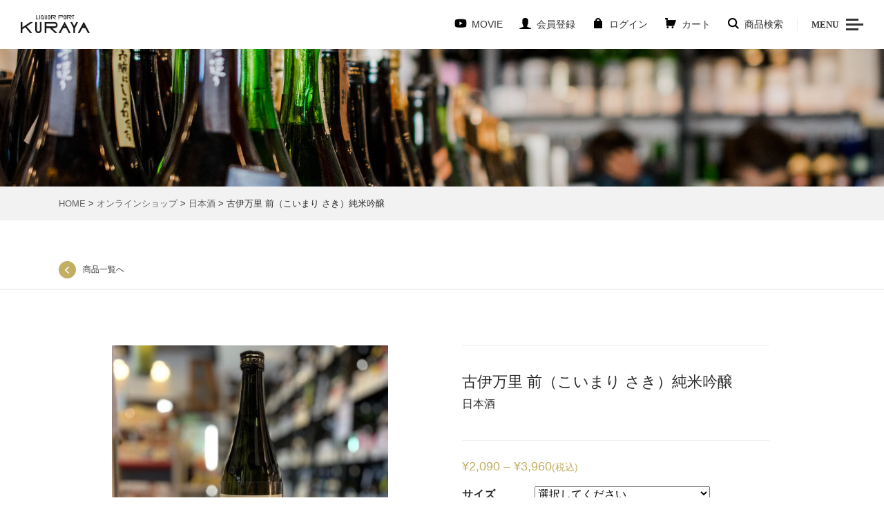

--- FILE ---
content_type: text/html; charset=UTF-8
request_url: https://kura-ya.com/shop/%E5%8F%A4%E4%BC%8A%E4%B8%87%E9%87%8C%E3%80%80%E5%89%8D%E3%80%80%E7%B4%94%E7%B1%B3%E5%90%9F%E9%86%B8%E3%80%80%EF%BC%88%E3%81%93%E3%81%84%E3%81%BE%E3%82%8A%E3%80%80%E3%81%95%E3%81%8D%EF%BC%89/
body_size: 17012
content:
<!DOCTYPE html>
<html lang="ja">
<head prefix="og: http://ogp.me/ns fb: http://ogp.me/ns/fb article: http://ogp.me/ns/article">
    <meta charset="UTF-8">
    <meta name="viewport" content="width=device-width, initial-scale=1.0, maximum-scale=1.0, user-scalable=0">
    <meta name="format-detection" content="telephone=no">
    <meta name="description" content="農林水産大臣賞も受賞した酒屋【リカーポート 蔵家】ウェブサイト。全国から厳選した日本酒、焼酎、ワインやおつまみを数多く取り揃えております。オンラインショップでの購入も可能です。">
            <title>古伊万里 前（こいまり さき）純米吟醸 &nbsp;|&nbsp; リカーポート 蔵家｜町田にある酒屋</title>
        <link rel="stylesheet" href="https://kura-ya.com/wp/wp-content/themes/KURAYA/assets/css/vendor/bootstrap.min.css" />
    <link rel="stylesheet" href="https://kura-ya.com/wp/wp-content/themes/KURAYA/assets/css/swiper.min.css" />
    <link rel="stylesheet" href="https://kura-ya.com/wp/wp-content/themes/KURAYA/assets/css/style.css" />
    <link rel="shortcut icon" href="https://kura-ya.com/wp/wp-content/themes/KURAYA/assets/img/favicon.ico" />

    <!--[if lt IE 9]>
      <script src="https://oss.maxcdn.com/html5shiv/3.7.2/html5shiv.min.js"></script>
      <script src="https://oss.maxcdn.com/respond/1.4.2/respond.min.js"></script>
    <![endif]-->
    <meta name='robots' content='max-image-preview:large' />
<link rel="alternate" type="application/rss+xml" title="リカーポート 蔵家｜町田にある酒屋 &raquo; 古伊万里 前（こいまり さき）純米吟醸 のコメントのフィード" href="https://kura-ya.com/shop/%e5%8f%a4%e4%bc%8a%e4%b8%87%e9%87%8c%e3%80%80%e5%89%8d%e3%80%80%e7%b4%94%e7%b1%b3%e5%90%9f%e9%86%b8%e3%80%80%ef%bc%88%e3%81%93%e3%81%84%e3%81%be%e3%82%8a%e3%80%80%e3%81%95%e3%81%8d%ef%bc%89/feed/" />
<script type="text/javascript">
window._wpemojiSettings = {"baseUrl":"https:\/\/s.w.org\/images\/core\/emoji\/14.0.0\/72x72\/","ext":".png","svgUrl":"https:\/\/s.w.org\/images\/core\/emoji\/14.0.0\/svg\/","svgExt":".svg","source":{"concatemoji":"https:\/\/kura-ya.com\/wp\/wp-includes\/js\/wp-emoji-release.min.js?ver=6.3.7"}};
/*! This file is auto-generated */
!function(i,n){var o,s,e;function c(e){try{var t={supportTests:e,timestamp:(new Date).valueOf()};sessionStorage.setItem(o,JSON.stringify(t))}catch(e){}}function p(e,t,n){e.clearRect(0,0,e.canvas.width,e.canvas.height),e.fillText(t,0,0);var t=new Uint32Array(e.getImageData(0,0,e.canvas.width,e.canvas.height).data),r=(e.clearRect(0,0,e.canvas.width,e.canvas.height),e.fillText(n,0,0),new Uint32Array(e.getImageData(0,0,e.canvas.width,e.canvas.height).data));return t.every(function(e,t){return e===r[t]})}function u(e,t,n){switch(t){case"flag":return n(e,"\ud83c\udff3\ufe0f\u200d\u26a7\ufe0f","\ud83c\udff3\ufe0f\u200b\u26a7\ufe0f")?!1:!n(e,"\ud83c\uddfa\ud83c\uddf3","\ud83c\uddfa\u200b\ud83c\uddf3")&&!n(e,"\ud83c\udff4\udb40\udc67\udb40\udc62\udb40\udc65\udb40\udc6e\udb40\udc67\udb40\udc7f","\ud83c\udff4\u200b\udb40\udc67\u200b\udb40\udc62\u200b\udb40\udc65\u200b\udb40\udc6e\u200b\udb40\udc67\u200b\udb40\udc7f");case"emoji":return!n(e,"\ud83e\udef1\ud83c\udffb\u200d\ud83e\udef2\ud83c\udfff","\ud83e\udef1\ud83c\udffb\u200b\ud83e\udef2\ud83c\udfff")}return!1}function f(e,t,n){var r="undefined"!=typeof WorkerGlobalScope&&self instanceof WorkerGlobalScope?new OffscreenCanvas(300,150):i.createElement("canvas"),a=r.getContext("2d",{willReadFrequently:!0}),o=(a.textBaseline="top",a.font="600 32px Arial",{});return e.forEach(function(e){o[e]=t(a,e,n)}),o}function t(e){var t=i.createElement("script");t.src=e,t.defer=!0,i.head.appendChild(t)}"undefined"!=typeof Promise&&(o="wpEmojiSettingsSupports",s=["flag","emoji"],n.supports={everything:!0,everythingExceptFlag:!0},e=new Promise(function(e){i.addEventListener("DOMContentLoaded",e,{once:!0})}),new Promise(function(t){var n=function(){try{var e=JSON.parse(sessionStorage.getItem(o));if("object"==typeof e&&"number"==typeof e.timestamp&&(new Date).valueOf()<e.timestamp+604800&&"object"==typeof e.supportTests)return e.supportTests}catch(e){}return null}();if(!n){if("undefined"!=typeof Worker&&"undefined"!=typeof OffscreenCanvas&&"undefined"!=typeof URL&&URL.createObjectURL&&"undefined"!=typeof Blob)try{var e="postMessage("+f.toString()+"("+[JSON.stringify(s),u.toString(),p.toString()].join(",")+"));",r=new Blob([e],{type:"text/javascript"}),a=new Worker(URL.createObjectURL(r),{name:"wpTestEmojiSupports"});return void(a.onmessage=function(e){c(n=e.data),a.terminate(),t(n)})}catch(e){}c(n=f(s,u,p))}t(n)}).then(function(e){for(var t in e)n.supports[t]=e[t],n.supports.everything=n.supports.everything&&n.supports[t],"flag"!==t&&(n.supports.everythingExceptFlag=n.supports.everythingExceptFlag&&n.supports[t]);n.supports.everythingExceptFlag=n.supports.everythingExceptFlag&&!n.supports.flag,n.DOMReady=!1,n.readyCallback=function(){n.DOMReady=!0}}).then(function(){return e}).then(function(){var e;n.supports.everything||(n.readyCallback(),(e=n.source||{}).concatemoji?t(e.concatemoji):e.wpemoji&&e.twemoji&&(t(e.twemoji),t(e.wpemoji)))}))}((window,document),window._wpemojiSettings);
</script>
<style type="text/css">
img.wp-smiley,
img.emoji {
	display: inline !important;
	border: none !important;
	box-shadow: none !important;
	height: 1em !important;
	width: 1em !important;
	margin: 0 0.07em !important;
	vertical-align: -0.1em !important;
	background: none !important;
	padding: 0 !important;
}
</style>
	<link rel='stylesheet' id='wp-block-library-css' href='https://kura-ya.com/wp/wp-includes/css/dist/block-library/style.min.css?ver=6.3.7' type='text/css' media='all' />
<style id='classic-theme-styles-inline-css' type='text/css'>
/*! This file is auto-generated */
.wp-block-button__link{color:#fff;background-color:#32373c;border-radius:9999px;box-shadow:none;text-decoration:none;padding:calc(.667em + 2px) calc(1.333em + 2px);font-size:1.125em}.wp-block-file__button{background:#32373c;color:#fff;text-decoration:none}
</style>
<style id='global-styles-inline-css' type='text/css'>
body{--wp--preset--color--black: #000000;--wp--preset--color--cyan-bluish-gray: #abb8c3;--wp--preset--color--white: #ffffff;--wp--preset--color--pale-pink: #f78da7;--wp--preset--color--vivid-red: #cf2e2e;--wp--preset--color--luminous-vivid-orange: #ff6900;--wp--preset--color--luminous-vivid-amber: #fcb900;--wp--preset--color--light-green-cyan: #7bdcb5;--wp--preset--color--vivid-green-cyan: #00d084;--wp--preset--color--pale-cyan-blue: #8ed1fc;--wp--preset--color--vivid-cyan-blue: #0693e3;--wp--preset--color--vivid-purple: #9b51e0;--wp--preset--gradient--vivid-cyan-blue-to-vivid-purple: linear-gradient(135deg,rgba(6,147,227,1) 0%,rgb(155,81,224) 100%);--wp--preset--gradient--light-green-cyan-to-vivid-green-cyan: linear-gradient(135deg,rgb(122,220,180) 0%,rgb(0,208,130) 100%);--wp--preset--gradient--luminous-vivid-amber-to-luminous-vivid-orange: linear-gradient(135deg,rgba(252,185,0,1) 0%,rgba(255,105,0,1) 100%);--wp--preset--gradient--luminous-vivid-orange-to-vivid-red: linear-gradient(135deg,rgba(255,105,0,1) 0%,rgb(207,46,46) 100%);--wp--preset--gradient--very-light-gray-to-cyan-bluish-gray: linear-gradient(135deg,rgb(238,238,238) 0%,rgb(169,184,195) 100%);--wp--preset--gradient--cool-to-warm-spectrum: linear-gradient(135deg,rgb(74,234,220) 0%,rgb(151,120,209) 20%,rgb(207,42,186) 40%,rgb(238,44,130) 60%,rgb(251,105,98) 80%,rgb(254,248,76) 100%);--wp--preset--gradient--blush-light-purple: linear-gradient(135deg,rgb(255,206,236) 0%,rgb(152,150,240) 100%);--wp--preset--gradient--blush-bordeaux: linear-gradient(135deg,rgb(254,205,165) 0%,rgb(254,45,45) 50%,rgb(107,0,62) 100%);--wp--preset--gradient--luminous-dusk: linear-gradient(135deg,rgb(255,203,112) 0%,rgb(199,81,192) 50%,rgb(65,88,208) 100%);--wp--preset--gradient--pale-ocean: linear-gradient(135deg,rgb(255,245,203) 0%,rgb(182,227,212) 50%,rgb(51,167,181) 100%);--wp--preset--gradient--electric-grass: linear-gradient(135deg,rgb(202,248,128) 0%,rgb(113,206,126) 100%);--wp--preset--gradient--midnight: linear-gradient(135deg,rgb(2,3,129) 0%,rgb(40,116,252) 100%);--wp--preset--font-size--small: 13px;--wp--preset--font-size--medium: 20px;--wp--preset--font-size--large: 36px;--wp--preset--font-size--x-large: 42px;--wp--preset--spacing--20: 0.44rem;--wp--preset--spacing--30: 0.67rem;--wp--preset--spacing--40: 1rem;--wp--preset--spacing--50: 1.5rem;--wp--preset--spacing--60: 2.25rem;--wp--preset--spacing--70: 3.38rem;--wp--preset--spacing--80: 5.06rem;--wp--preset--shadow--natural: 6px 6px 9px rgba(0, 0, 0, 0.2);--wp--preset--shadow--deep: 12px 12px 50px rgba(0, 0, 0, 0.4);--wp--preset--shadow--sharp: 6px 6px 0px rgba(0, 0, 0, 0.2);--wp--preset--shadow--outlined: 6px 6px 0px -3px rgba(255, 255, 255, 1), 6px 6px rgba(0, 0, 0, 1);--wp--preset--shadow--crisp: 6px 6px 0px rgba(0, 0, 0, 1);}:where(.is-layout-flex){gap: 0.5em;}:where(.is-layout-grid){gap: 0.5em;}body .is-layout-flow > .alignleft{float: left;margin-inline-start: 0;margin-inline-end: 2em;}body .is-layout-flow > .alignright{float: right;margin-inline-start: 2em;margin-inline-end: 0;}body .is-layout-flow > .aligncenter{margin-left: auto !important;margin-right: auto !important;}body .is-layout-constrained > .alignleft{float: left;margin-inline-start: 0;margin-inline-end: 2em;}body .is-layout-constrained > .alignright{float: right;margin-inline-start: 2em;margin-inline-end: 0;}body .is-layout-constrained > .aligncenter{margin-left: auto !important;margin-right: auto !important;}body .is-layout-constrained > :where(:not(.alignleft):not(.alignright):not(.alignfull)){max-width: var(--wp--style--global--content-size);margin-left: auto !important;margin-right: auto !important;}body .is-layout-constrained > .alignwide{max-width: var(--wp--style--global--wide-size);}body .is-layout-flex{display: flex;}body .is-layout-flex{flex-wrap: wrap;align-items: center;}body .is-layout-flex > *{margin: 0;}body .is-layout-grid{display: grid;}body .is-layout-grid > *{margin: 0;}:where(.wp-block-columns.is-layout-flex){gap: 2em;}:where(.wp-block-columns.is-layout-grid){gap: 2em;}:where(.wp-block-post-template.is-layout-flex){gap: 1.25em;}:where(.wp-block-post-template.is-layout-grid){gap: 1.25em;}.has-black-color{color: var(--wp--preset--color--black) !important;}.has-cyan-bluish-gray-color{color: var(--wp--preset--color--cyan-bluish-gray) !important;}.has-white-color{color: var(--wp--preset--color--white) !important;}.has-pale-pink-color{color: var(--wp--preset--color--pale-pink) !important;}.has-vivid-red-color{color: var(--wp--preset--color--vivid-red) !important;}.has-luminous-vivid-orange-color{color: var(--wp--preset--color--luminous-vivid-orange) !important;}.has-luminous-vivid-amber-color{color: var(--wp--preset--color--luminous-vivid-amber) !important;}.has-light-green-cyan-color{color: var(--wp--preset--color--light-green-cyan) !important;}.has-vivid-green-cyan-color{color: var(--wp--preset--color--vivid-green-cyan) !important;}.has-pale-cyan-blue-color{color: var(--wp--preset--color--pale-cyan-blue) !important;}.has-vivid-cyan-blue-color{color: var(--wp--preset--color--vivid-cyan-blue) !important;}.has-vivid-purple-color{color: var(--wp--preset--color--vivid-purple) !important;}.has-black-background-color{background-color: var(--wp--preset--color--black) !important;}.has-cyan-bluish-gray-background-color{background-color: var(--wp--preset--color--cyan-bluish-gray) !important;}.has-white-background-color{background-color: var(--wp--preset--color--white) !important;}.has-pale-pink-background-color{background-color: var(--wp--preset--color--pale-pink) !important;}.has-vivid-red-background-color{background-color: var(--wp--preset--color--vivid-red) !important;}.has-luminous-vivid-orange-background-color{background-color: var(--wp--preset--color--luminous-vivid-orange) !important;}.has-luminous-vivid-amber-background-color{background-color: var(--wp--preset--color--luminous-vivid-amber) !important;}.has-light-green-cyan-background-color{background-color: var(--wp--preset--color--light-green-cyan) !important;}.has-vivid-green-cyan-background-color{background-color: var(--wp--preset--color--vivid-green-cyan) !important;}.has-pale-cyan-blue-background-color{background-color: var(--wp--preset--color--pale-cyan-blue) !important;}.has-vivid-cyan-blue-background-color{background-color: var(--wp--preset--color--vivid-cyan-blue) !important;}.has-vivid-purple-background-color{background-color: var(--wp--preset--color--vivid-purple) !important;}.has-black-border-color{border-color: var(--wp--preset--color--black) !important;}.has-cyan-bluish-gray-border-color{border-color: var(--wp--preset--color--cyan-bluish-gray) !important;}.has-white-border-color{border-color: var(--wp--preset--color--white) !important;}.has-pale-pink-border-color{border-color: var(--wp--preset--color--pale-pink) !important;}.has-vivid-red-border-color{border-color: var(--wp--preset--color--vivid-red) !important;}.has-luminous-vivid-orange-border-color{border-color: var(--wp--preset--color--luminous-vivid-orange) !important;}.has-luminous-vivid-amber-border-color{border-color: var(--wp--preset--color--luminous-vivid-amber) !important;}.has-light-green-cyan-border-color{border-color: var(--wp--preset--color--light-green-cyan) !important;}.has-vivid-green-cyan-border-color{border-color: var(--wp--preset--color--vivid-green-cyan) !important;}.has-pale-cyan-blue-border-color{border-color: var(--wp--preset--color--pale-cyan-blue) !important;}.has-vivid-cyan-blue-border-color{border-color: var(--wp--preset--color--vivid-cyan-blue) !important;}.has-vivid-purple-border-color{border-color: var(--wp--preset--color--vivid-purple) !important;}.has-vivid-cyan-blue-to-vivid-purple-gradient-background{background: var(--wp--preset--gradient--vivid-cyan-blue-to-vivid-purple) !important;}.has-light-green-cyan-to-vivid-green-cyan-gradient-background{background: var(--wp--preset--gradient--light-green-cyan-to-vivid-green-cyan) !important;}.has-luminous-vivid-amber-to-luminous-vivid-orange-gradient-background{background: var(--wp--preset--gradient--luminous-vivid-amber-to-luminous-vivid-orange) !important;}.has-luminous-vivid-orange-to-vivid-red-gradient-background{background: var(--wp--preset--gradient--luminous-vivid-orange-to-vivid-red) !important;}.has-very-light-gray-to-cyan-bluish-gray-gradient-background{background: var(--wp--preset--gradient--very-light-gray-to-cyan-bluish-gray) !important;}.has-cool-to-warm-spectrum-gradient-background{background: var(--wp--preset--gradient--cool-to-warm-spectrum) !important;}.has-blush-light-purple-gradient-background{background: var(--wp--preset--gradient--blush-light-purple) !important;}.has-blush-bordeaux-gradient-background{background: var(--wp--preset--gradient--blush-bordeaux) !important;}.has-luminous-dusk-gradient-background{background: var(--wp--preset--gradient--luminous-dusk) !important;}.has-pale-ocean-gradient-background{background: var(--wp--preset--gradient--pale-ocean) !important;}.has-electric-grass-gradient-background{background: var(--wp--preset--gradient--electric-grass) !important;}.has-midnight-gradient-background{background: var(--wp--preset--gradient--midnight) !important;}.has-small-font-size{font-size: var(--wp--preset--font-size--small) !important;}.has-medium-font-size{font-size: var(--wp--preset--font-size--medium) !important;}.has-large-font-size{font-size: var(--wp--preset--font-size--large) !important;}.has-x-large-font-size{font-size: var(--wp--preset--font-size--x-large) !important;}
.wp-block-navigation a:where(:not(.wp-element-button)){color: inherit;}
:where(.wp-block-post-template.is-layout-flex){gap: 1.25em;}:where(.wp-block-post-template.is-layout-grid){gap: 1.25em;}
:where(.wp-block-columns.is-layout-flex){gap: 2em;}:where(.wp-block-columns.is-layout-grid){gap: 2em;}
.wp-block-pullquote{font-size: 1.5em;line-height: 1.6;}
</style>
<link rel='stylesheet' id='contact-form-7-css' href='https://kura-ya.com/wp/wp-content/plugins/contact-form-7/includes/css/styles.css?ver=5.8.4' type='text/css' media='all' />
<link rel='stylesheet' id='woocommerce-layout-css' href='https://kura-ya.com/wp/wp-content/plugins/woocommerce/assets/css/woocommerce-layout.css?ver=8.3.3' type='text/css' media='all' />
<link rel='stylesheet' id='woocommerce-smallscreen-css' href='https://kura-ya.com/wp/wp-content/plugins/woocommerce/assets/css/woocommerce-smallscreen.css?ver=8.3.3' type='text/css' media='only screen and (max-width: 768px)' />
<link rel='stylesheet' id='woocommerce-general-css' href='https://kura-ya.com/wp/wp-content/plugins/woocommerce/assets/css/woocommerce.css?ver=8.3.3' type='text/css' media='all' />
<style id='woocommerce-inline-inline-css' type='text/css'>
.woocommerce form .form-row .required { visibility: visible; }
</style>
<link rel='stylesheet' id='wp-pagenavi-css' href='https://kura-ya.com/wp/wp-content/plugins/wp-pagenavi/pagenavi-css.css?ver=2.70' type='text/css' media='all' />
<link rel='stylesheet' id='wc-gateway-linepay-smart-payment-buttons-css' href='https://kura-ya.com/wp/wp-content/plugins/woocommerce-for-japan/assets/css/linepay_button.css?ver=6.3.7' type='text/css' media='all' />
<script type='text/javascript' src='https://kura-ya.com/wp/wp-includes/js/jquery/jquery.min.js?ver=3.7.0' id='jquery-core-js'></script>
<script type='text/javascript' src='https://kura-ya.com/wp/wp-includes/js/jquery/jquery-migrate.min.js?ver=3.4.1' id='jquery-migrate-js'></script>
<script type='text/javascript' id='wc-single-product-js-extra'>
/* <![CDATA[ */
var wc_single_product_params = {"i18n_required_rating_text":"\u8a55\u4fa1\u3092\u9078\u629e\u3057\u3066\u304f\u3060\u3055\u3044","review_rating_required":"yes","flexslider":{"rtl":false,"animation":"slide","smoothHeight":true,"directionNav":false,"controlNav":"thumbnails","slideshow":false,"animationSpeed":500,"animationLoop":false,"allowOneSlide":false},"zoom_enabled":"","zoom_options":[],"photoswipe_enabled":"","photoswipe_options":{"shareEl":false,"closeOnScroll":false,"history":false,"hideAnimationDuration":0,"showAnimationDuration":0},"flexslider_enabled":""};
/* ]]> */
</script>
<script type='text/javascript' src='https://kura-ya.com/wp/wp-content/plugins/woocommerce/assets/js/frontend/single-product.min.js?ver=8.3.3' id='wc-single-product-js' defer data-wp-strategy='defer'></script>
<script type='text/javascript' src='https://kura-ya.com/wp/wp-content/plugins/woocommerce/assets/js/jquery-blockui/jquery.blockUI.min.js?ver=2.7.0-wc.8.3.3' id='jquery-blockui-js' defer data-wp-strategy='defer'></script>
<script type='text/javascript' src='https://kura-ya.com/wp/wp-content/plugins/woocommerce/assets/js/js-cookie/js.cookie.min.js?ver=2.1.4-wc.8.3.3' id='js-cookie-js' defer data-wp-strategy='defer'></script>
<script type='text/javascript' id='woocommerce-js-extra'>
/* <![CDATA[ */
var woocommerce_params = {"ajax_url":"\/wp\/wp-admin\/admin-ajax.php","wc_ajax_url":"\/?wc-ajax=%%endpoint%%"};
/* ]]> */
</script>
<script type='text/javascript' src='https://kura-ya.com/wp/wp-content/plugins/woocommerce/assets/js/frontend/woocommerce.min.js?ver=8.3.3' id='woocommerce-js' defer data-wp-strategy='defer'></script>
<link rel="https://api.w.org/" href="https://kura-ya.com/wp-json/" /><link rel="alternate" type="application/json" href="https://kura-ya.com/wp-json/wp/v2/product/3021" /><link rel="EditURI" type="application/rsd+xml" title="RSD" href="https://kura-ya.com/wp/xmlrpc.php?rsd" />
<meta name="generator" content="WordPress 6.3.7" />
<meta name="generator" content="WooCommerce 8.3.3" />
<link rel="canonical" href="https://kura-ya.com/shop/%e5%8f%a4%e4%bc%8a%e4%b8%87%e9%87%8c%e3%80%80%e5%89%8d%e3%80%80%e7%b4%94%e7%b1%b3%e5%90%9f%e9%86%b8%e3%80%80%ef%bc%88%e3%81%93%e3%81%84%e3%81%be%e3%82%8a%e3%80%80%e3%81%95%e3%81%8d%ef%bc%89/" />
<link rel='shortlink' href='https://kura-ya.com/?p=3021' />
<link rel="alternate" type="application/json+oembed" href="https://kura-ya.com/wp-json/oembed/1.0/embed?url=https%3A%2F%2Fkura-ya.com%2Fshop%2F%25e5%258f%25a4%25e4%25bc%258a%25e4%25b8%2587%25e9%2587%258c%25e3%2580%2580%25e5%2589%258d%25e3%2580%2580%25e7%25b4%2594%25e7%25b1%25b3%25e5%2590%259f%25e9%2586%25b8%25e3%2580%2580%25ef%25bc%2588%25e3%2581%2593%25e3%2581%2584%25e3%2581%25be%25e3%2582%258a%25e3%2580%2580%25e3%2581%2595%25e3%2581%258d%25ef%25bc%2589%2F" />
<link rel="alternate" type="text/xml+oembed" href="https://kura-ya.com/wp-json/oembed/1.0/embed?url=https%3A%2F%2Fkura-ya.com%2Fshop%2F%25e5%258f%25a4%25e4%25bc%258a%25e4%25b8%2587%25e9%2587%258c%25e3%2580%2580%25e5%2589%258d%25e3%2580%2580%25e7%25b4%2594%25e7%25b1%25b3%25e5%2590%259f%25e9%2586%25b8%25e3%2580%2580%25ef%25bc%2588%25e3%2581%2593%25e3%2581%2584%25e3%2581%25be%25e3%2582%258a%25e3%2580%2580%25e3%2581%2595%25e3%2581%258d%25ef%25bc%2589%2F&#038;format=xml" />
	<noscript><style>.woocommerce-product-gallery{ opacity: 1 !important; }</style></noscript>
	
<!-- BEGIN: WP Social Bookmarking Light HEAD --><script>
    (function (d, s, id) {
        var js, fjs = d.getElementsByTagName(s)[0];
        if (d.getElementById(id)) return;
        js = d.createElement(s);
        js.id = id;
        js.src = "//connect.facebook.net/ja_JP/sdk.js#xfbml=1&version=v2.7";
        fjs.parentNode.insertBefore(js, fjs);
    }(document, 'script', 'facebook-jssdk'));
</script>
<style type="text/css">.wp_social_bookmarking_light{
    border: 0 !important;
    padding: 10px 0 20px 0 !important;
    margin: 0 !important;
}
.wp_social_bookmarking_light div{
    float: left !important;
    border: 0 !important;
    padding: 0 !important;
    margin: 0 5px 0px 0 !important;
    min-height: 30px !important;
    line-height: 18px !important;
    text-indent: 0 !important;
}
.wp_social_bookmarking_light img{
    border: 0 !important;
    padding: 0;
    margin: 0;
    vertical-align: top !important;
}
.wp_social_bookmarking_light_clear{
    clear: both !important;
}
#fb-root{
    display: none;
}
.wsbl_twitter{
    width: 100px;
}
.wsbl_facebook_like iframe{
    max-width: none !important;
}
.wsbl_pinterest a{
    border: 0px !important;
}
</style>
<!-- END: WP Social Bookmarking Light HEAD -->
<link rel="icon" href="https://kura-ya.com/wp/wp-content/uploads/2022/01/logo_square-100x100.png" sizes="32x32" />
<link rel="icon" href="https://kura-ya.com/wp/wp-content/uploads/2022/01/logo_square-300x300.png" sizes="192x192" />
<link rel="apple-touch-icon" href="https://kura-ya.com/wp/wp-content/uploads/2022/01/logo_square-300x300.png" />
<meta name="msapplication-TileImage" content="https://kura-ya.com/wp/wp-content/uploads/2022/01/logo_square-300x300.png" />

<!-- Global site tag (gtag.js) - Google Analytics -->
<script async src="https://www.googletagmanager.com/gtag/js?id=G-D5EZS7QHDL"></script>
<script>
  window.dataLayer = window.dataLayer || [];
  function gtag(){dataLayer.push(arguments);}
  gtag('js', new Date());

  gtag('config', 'G-D5EZS7QHDL');
</script>
</head>



<body class="product-template-default single single-product postid-3021 theme-KURAYA woocommerce woocommerce-page woocommerce-no-js">

<header id="header" class="l-header p-header  p-header--sub" role="banner">

    <div class="container-fluid p-header__content">

        <div class="p-site-branding">
            <h1 class="p-site-branding__logo">
                <a href="https://kura-ya.com/"><img src="https://kura-ya.com/wp/wp-content/themes/KURAYA/assets/img/logo.png" alt="リカーポート蔵家"></a>
            </h1>
        </div>

        <nav class="p-nav p-nav--global" role="navigation">

            <ul class="p-nav__menu">
                <li class="p-nav__item"><a class="p-icon p-icon--movie" href="https://kura-ya.com/#movie"><span>MOVIE</span></a></li>

                                    <li class="p-nav__item">
                    <a class="p-icon p-icon--person" href="https://kura-ya.com/my-account/?action=register"><span>会員登録</span></a>                    </li>
                    <li class="p-nav__item">
                    <a class="p-icon p-icon--lock" href="https://kura-ya.com/my-account/"><span>ログイン</span></a>                    </li>
                
                <li class="p-nav__item">
                <a href="https://kura-ya.com/cart/" class="p-icon p-icon--cart"><span>カート</span></a>
                </li>
                <li class="p-nav__item"><a id="js-search-button" class="p-icon p-icon--search" href="javascript:void(0);"><span>商品検索</span></a></li>
            </ul>

            <div class="p-menu-button">
                <a id="js-menu-button" href="javascript:void(0)">
                    <span>MENU</span>
                    <div class="p-hamburger">
                        <span></span>
                        <span></span>
                        <span></span>
                    </div>

                </a>
            </div>
        </nav>
    </div>
    <!-- .container-fluid -->
</header>


<div class="p-mega-menu p-mega-menu--nav">
    <div class="container">
        <div class="p-nav p-nav--main">
            <ul class="row p-nav__menu">
                <li class="col-6 col-md-3 p-nav__item">
                    <a href="https://kura-ya.com/category/news/">
                        <figure class="p-nav__image"><img src="https://kura-ya.com/wp/wp-content/themes/KURAYA/assets/img/icon_news.png" alt=""></figure>
                        <div class="p-nav__title">お知らせ<span>蔵家のお知らせ</span></div>
                    </a>
                </li>
                <li class="col-6 col-md-3 p-nav__item">
                    <a href="https://kura-ya.com/about/">
                        <figure class="p-nav__image"><img src="https://kura-ya.com/wp/wp-content/themes/KURAYA/assets/img/icon_liquor.png" alt=""></figure>
                        <div class="p-nav__title">蔵家について<span>蔵元・生産者の想いを伝えたい</span></div>
                    </a>
                </li>
                <li class="col-6 col-md-3 p-nav__item">
                    <a href="https://kura-ya.com/location/">
                        <figure class="p-nav__image"><img src="https://kura-ya.com/wp/wp-content/themes/KURAYA/assets/img/logo-menu.png" alt=""></figure>
                        <div class="p-nav__title">店舗のご案内<span>アクセスマップ</span></div>
                    </a>
                </li>
                <li class="col-6 col-md-3 p-nav__item">
                    <a href="https://kura-ya.com/shop/">
                        <figure class="p-nav__image"><img src="https://kura-ya.com/wp/wp-content/themes/KURAYA/assets/img/icon_cart.png" alt=""></figure>
                        <div class="p-nav__title">オンラインショップ<span>厳選された商品</span></div>
                    </a>
                </li>
                <li class="col-6 col-md-3 p-nav__item">
                    <a href="https://kura-ya.com/topics/">
                        <figure class="p-nav__image"><img src="https://kura-ya.com/wp/wp-content/themes/KURAYA/assets/img/icon_bullhorn.png" alt=""></figure>
                        <div class="p-nav__title">TOPICS<span>旬な情報をあれこれ</span></div>
                    </a>
                </li>
                <li class="col-6 col-md-3 p-nav__item">
                    <a href="https://kura-ya.com/faq/">
                        <figure class="p-nav__image"><img src="https://kura-ya.com/wp/wp-content/themes/KURAYA/assets/img/icon_question.png" alt=""></figure>
                        <div class="p-nav__title">FAQ<span>よくあるご質問</span></div>
                    </a>
                </li>
                <li class="col-6 col-md-3 p-nav__item">
                    <a href="https://kura-ya.com/contact/">
                        <figure class="p-nav__image"><img src="https://kura-ya.com/wp/wp-content/themes/KURAYA/assets/img/icon_mail.png" alt=""></figure>
                        <div class="p-nav__title">お問い合わせ<span>お気軽にどうぞ</span></div>
                    </a>
                </li>
                <li class="col-6 col-md-3 p-nav__item">
                    <a href="https://kura-ya.com/recruit/">
                        <figure class="p-nav__image"><img src="https://kura-ya.com/wp/wp-content/themes/KURAYA/assets/img/icon_people.png" alt=""></figure>
                        <div class="p-nav__title">採用情報<span>一緒に働く仲間を募集中</span></div>
                    </a>
                </li>
            </ul>
        </div>
    </div>
    <!-- /.container -->
</div>
<!-- /.p-mega-menu--nav -->


<div class="p-mega-menu p-mega-menu--search">

    <div class="container">
        <h2>商品の検索</h2>
        <div class="p-search-text">

            <form role="search" method="get" class="woocommerce-product-search" action="https://kura-ya.com/">
                <input type="search" id="woocommerce-product-search-field" class="p-search-field" placeholder="商品を検索する" value="" name="s" title="検索結果:" />
                <input class="p-search-button" type="submit" value="商品を検索する">
                <input type="hidden" name="post_type" value="product" />
            </form>

            <!-- <form>
                <input type="search" class="p-search-field" placeholder="入力してください" value="" name="" role="search">
                <input class="p-search-button" type="submit" value="商品を検索する">
            </form> -->
        </div>
        <!-- /.p-search-text -->
    </div>
    <!-- /.container -->

    <div class="p-search-detail">

        <form role="search" method="get" class="woocommerce-product-search" action="https://kura-ya.com/">

            <style type="text/css" scoped>
                .p-search-detail__content .js-field-row {
                    display: none;
                }
            </style>

            <div class="p-horizontal-nav-screen">
                <ul class="js-search-tab p-search-nav p-horizontal-nav js-active">
                                            <li class="p-search-nav__item" data-cat-id="201">
                        ミード</li>
                                            <li class="p-search-nav__item" data-cat-id="198">
                        残草蓬莱　蔵家オリジナル酒</li>
                                            <li class="p-search-nav__item" data-cat-id="186">
                        ギフト</li>
                                            <li class="p-search-nav__item" data-cat-id="180">
                        新着商品</li>
                                            <li class="p-search-nav__item" data-cat-id="181">
                        季節のお酒</li>
                                            <li class="p-search-nav__item" data-cat-id="71">
                        ウィスキー</li>
                                            <li class="p-search-nav__item" data-cat-id="67">
                        スピリッツ</li>
                                            <li class="p-search-nav__item" data-cat-id="145">
                        ノンアルコール飲料</li>
                                            <li class="p-search-nav__item" data-cat-id="152">
                        ビール</li>
                                            <li class="p-search-nav__item" data-cat-id="19">
                        フード</li>
                                            <li class="p-search-nav__item" data-cat-id="155">
                        みりん</li>
                                            <li class="p-search-nav__item" data-cat-id="65">
                        リキュール</li>
                                            <li class="p-search-nav__item" data-cat-id="13">
                        ワイン</li>
                                            <li class="p-search-nav__item" data-cat-id="6">
                        日本酒</li>
                                            <li class="p-search-nav__item" data-cat-id="16">
                        焼酎</li>
                                            <li class="p-search-nav__item" data-cat-id="169">
                        頒布会</li>
                                    </ul>
            </div>

            <div class="p-search-detail__content">
                <div class="container">

                    <div class="row js-tab__panel">
                        <table class="col-md-8 offset-md-2">
                            <tr class="js-field-row">
                                <th>種別</th>
                                <td>
                                    <div class="form-check js-conditional-field" id="sub-cat-select"></div>
                                </td>
                            </tr>
                            <tr class="js-field-row">
                                <th>産地</th>
                                <td>
                                    <div id="locality-select" class="js-conditional-field"></div>
                                </td>
                            </tr>
                            <tr class="js-field-row">
                                <th>酒蔵</th>
                                <td>
                                     <div class="form-check js-conditional-field" id="cellar-locality-select"></div>
                                </td>
                            </tr>
                        </table>
                    </div>

                    <div class="p-button" id="advanced-search-button"></div>

                </div>
                <!-- /.container -->

            </div>
            <!-- /.p-search-detail__content -->

            <div class="js-conditional-field" id="parent-cat-select"></div>

            <input type="hidden" name="post_type" value="product" />
            <input type="hidden" name="s" value="" />

        </form>

    </div>
    <!-- /.p-search-detail -->

    <script type="text/javascript" src="https://kura-ya.com/wp/wp-content/themes/KURAYA/assets/js/vendor/mustache.min.js"></script>
    <script type="text/javascript" src="https://kura-ya.com/wp/wp-content/themes/KURAYA/assets/js/products-search.js"></script>
    <script type="text/javascript">
        
        var PCS = {};

        (function($){

            PCS.conditions = $.parseJSON('{"product_cat":{"choices":{"180":{"count":22,"label":"\u65b0\u7740\u5546\u54c1","value":180},"6":{"count":590,"label":"\u65e5\u672c\u9152","value":6},"16":{"count":232,"label":"\u713c\u914e","value":16},"181":{"count":24,"label":"\u5b63\u7bc0\u306e\u304a\u9152","value":181},"186":{"count":50,"label":"\u30ae\u30d5\u30c8","value":186},"193":{"count":10,"label":"YouTube\u30c1\u30e3\u30f3\u30cd\u30eb\u3010SUZIE\u0027s BAR \u97f3\u30e9\u30dc\u3011\u767b\u5834\u9152","value":193},"13":{"count":260,"label":"\u30ef\u30a4\u30f3","value":13},"152":{"count":39,"label":"\u30d3\u30fc\u30eb","value":152},"71":{"count":25,"label":"\u30a6\u30a3\u30b9\u30ad\u30fc","value":71},"65":{"count":21,"label":"\u30ea\u30ad\u30e5\u30fc\u30eb","value":65},"19":{"count":41,"label":"\u30d5\u30fc\u30c9","value":19},"169":{"count":15,"label":"\u9812\u5e03\u4f1a","value":169},"67":{"count":21,"label":"\u30b9\u30d4\u30ea\u30c3\u30c4","value":67},"196":{"count":3,"label":"\u8c4a\u91b8\u7948\u9858\u796d2023","value":196},"145":{"count":13,"label":"\u30ce\u30f3\u30a2\u30eb\u30b3\u30fc\u30eb\u98f2\u6599","value":145},"195":{"count":7,"label":"20\u6b73\u306e\u30ef\u30a4\u30f3","value":195},"199":{"count":8,"label":"\u30c1\u30fc\u30ba\u30d5\u30a7\u30b9\u30bf2023\u51fa\u54c1\u30ef\u30a4\u30f3","value":199},"155":{"count":1,"label":"\u307f\u308a\u3093","value":155},"194":{"count":4,"label":"YouTube\u30c1\u30e3\u30f3\u30cd\u30eb\u3010\u30b9\u30fc\u30b8\u30fc\u9234\u6728\u306e\u97f3\u30e9\u30dc\uff12\u3011\u767b\u5834\u9152","value":194}},"children":{"180":{"product_cat":{"choices":{"12":{"count":7,"label":"\u7d14\u7c73\u9152","value":12},"42":{"count":4,"label":"\u7d14\u7c73\u5927\u541f\u91b8\u9152","value":42},"43":{"count":3,"label":"\u7d14\u7c73\u5927\u541f\u91b8\u9152\u3000\u751f","value":43},"8":{"count":4,"label":"\u7d14\u7c73\u541f\u91b8\u9152","value":8},"149":{"count":1,"label":"\u6ce1\u76db","value":149},"17":{"count":2,"label":"\u9ea6\u713c\u914e","value":17},"197":{"count":3,"label":"\u590f\u713c\u914e","value":197},"18":{"count":2,"label":"\u828b\u713c\u914e","value":18}},"children":{"12":{"locality":{"choices":[],"children":[]}},"42":{"locality":{"choices":[],"children":[]}},"43":{"locality":{"choices":[],"children":[]}},"8":{"locality":{"choices":[],"children":[]}},"149":{"locality":{"choices":[],"children":[]}},"17":{"locality":{"choices":[],"children":[]}},"197":{"locality":{"choices":[],"children":[]}},"18":{"locality":{"choices":[],"children":[]}}}}},"6":{"product_cat":{"choices":{"12":{"count":196,"label":"\u7d14\u7c73\u9152","value":12},"42":{"count":91,"label":"\u7d14\u7c73\u5927\u541f\u91b8\u9152","value":42},"43":{"count":21,"label":"\u7d14\u7c73\u5927\u541f\u91b8\u9152\u3000\u751f","value":43},"8":{"count":163,"label":"\u7d14\u7c73\u541f\u91b8\u9152","value":8},"11":{"count":9,"label":"\u672c\u91b8\u9020\u9152","value":11},"9":{"count":18,"label":"\u541f\u91b8\u9152","value":9},"7":{"count":17,"label":"\u5927\u541f\u91b8\u9152","value":7},"47":{"count":5,"label":"\u666e\u901a\u9152","value":47},"44":{"count":8,"label":"\u7279\u5225\u672c\u91b8\u9020\u9152","value":44},"40":{"count":45,"label":"\u7279\u5225\u7d14\u7c73\u9152","value":40},"144":{"count":7,"label":"\u305d\u306e\u4ed6\u91b8\u9020\u9152","value":144}},"children":{"12":{"locality":{"choices":[],"children":[]}},"42":{"locality":{"choices":[],"children":[]}},"43":{"locality":{"choices":[],"children":[]}},"8":{"locality":{"choices":[],"children":[]}},"11":{"locality":{"choices":[],"children":[]}},"9":{"locality":{"choices":[],"children":[]}},"7":{"locality":{"choices":[],"children":[]}},"47":{"locality":{"choices":[],"children":[]}},"44":{"locality":{"choices":[],"children":[]}},"40":{"locality":{"choices":[],"children":[]}},"144":{"locality":{"choices":[],"children":[]}}}}},"16":{"product_cat":{"choices":{"63":{"count":20,"label":"\u9ed2\u7cd6\u713c\u914e","value":63},"149":{"count":16,"label":"\u6ce1\u76db","value":149},"17":{"count":36,"label":"\u9ea6\u713c\u914e","value":17},"197":{"count":8,"label":"\u590f\u713c\u914e","value":197},"18":{"count":139,"label":"\u828b\u713c\u914e","value":18},"60":{"count":20,"label":"\u7c73\u713c\u914e","value":60}},"children":{"63":{"locality":{"choices":[],"children":[]}},"149":{"locality":{"choices":[],"children":[]}},"17":{"locality":{"choices":[],"children":[]}},"197":{"locality":{"choices":[],"children":[]}},"18":{"locality":{"choices":[],"children":[]}},"60":{"locality":{"choices":[],"children":[]}}}}},"181":{"product_cat":{"choices":{"42":{"count":2,"label":"\u7d14\u7c73\u5927\u541f\u91b8\u9152","value":42},"43":{"count":1,"label":"\u7d14\u7c73\u5927\u541f\u91b8\u9152\u3000\u751f","value":43},"197":{"count":8,"label":"\u590f\u713c\u914e","value":197},"17":{"count":1,"label":"\u9ea6\u713c\u914e","value":17},"8":{"count":8,"label":"\u7d14\u7c73\u541f\u91b8\u9152","value":8},"12":{"count":5,"label":"\u7d14\u7c73\u9152","value":12},"18":{"count":7,"label":"\u828b\u713c\u914e","value":18},"9":{"count":1,"label":"\u541f\u91b8\u9152","value":9}},"children":{"42":{"locality":{"choices":[],"children":[]}},"43":{"locality":{"choices":[],"children":[]}},"197":{"locality":{"choices":[],"children":[]}},"17":{"locality":{"choices":[],"children":[]}},"8":{"locality":{"choices":[],"children":[]}},"12":{"locality":{"choices":[],"children":[]}},"18":{"locality":{"choices":[],"children":[]}},"9":{"locality":{"choices":[],"children":[]}}}}},"186":{"product_cat":{"choices":{"63":{"count":1,"label":"\u9ed2\u7cd6\u713c\u914e","value":63},"18":{"count":9,"label":"\u828b\u713c\u914e","value":18},"42":{"count":11,"label":"\u7d14\u7c73\u5927\u541f\u91b8\u9152","value":42},"15":{"count":1,"label":"\u767d","value":15},"14":{"count":4,"label":"\u8d64","value":14},"41":{"count":1,"label":"\u30ed\u30bc","value":41},"7":{"count":3,"label":"\u5927\u541f\u91b8\u9152","value":7},"32":{"count":4,"label":"\u30b9\u30d1\u30fc\u30af\u30ea\u30f3\u30b0\u30ef\u30a4\u30f3 \u767d","value":32},"17":{"count":4,"label":"\u9ea6\u713c\u914e","value":17},"60":{"count":1,"label":"\u7c73\u713c\u914e","value":60},"157":{"count":1,"label":"\u30b7\u30e3\u30f3\u30d1\u30fc\u30cb\u30e5","value":157},"158":{"count":1,"label":"\u30c0\u30df\u30a2\u30f3\u30a6\u30fc\u30b4","value":158}},"children":{"63":{"locality":{"choices":[],"children":[]}},"18":{"locality":{"choices":[],"children":[]}},"42":{"locality":{"choices":[],"children":[]}},"15":{"locality":{"choices":[],"children":[]}},"14":{"locality":{"choices":[],"children":[]}},"41":{"locality":{"choices":[],"children":[]}},"7":{"locality":{"choices":[],"children":[]}},"32":{"locality":{"choices":[],"children":[]}},"17":{"locality":{"choices":[],"children":[]}},"60":{"locality":{"choices":[],"children":[]}},"157":{"locality":{"choices":[],"children":[]}},"158":{"locality":{"choices":[],"children":[]}}}}},"193":{"product_cat":{"choices":{"8":{"count":2,"label":"\u7d14\u7c73\u541f\u91b8\u9152","value":8},"42":{"count":3,"label":"\u7d14\u7c73\u5927\u541f\u91b8\u9152","value":42},"12":{"count":1,"label":"\u7d14\u7c73\u9152","value":12},"18":{"count":2,"label":"\u828b\u713c\u914e","value":18},"40":{"count":1,"label":"\u7279\u5225\u7d14\u7c73\u9152","value":40}},"children":{"8":{"locality":{"choices":[],"children":[]}},"42":{"locality":{"choices":[],"children":[]}},"12":{"locality":{"choices":[],"children":[]}},"18":{"locality":{"choices":[],"children":[]}},"40":{"locality":{"choices":[],"children":[]}}}}},"13":{"product_cat":{"choices":{"14":{"count":114,"label":"\u8d64","value":14},"15":{"count":96,"label":"\u767d","value":15},"41":{"count":14,"label":"\u30ed\u30bc","value":41},"32":{"count":27,"label":"\u30b9\u30d1\u30fc\u30af\u30ea\u30f3\u30b0\u30ef\u30a4\u30f3 \u767d","value":32},"157":{"count":9,"label":"\u30b7\u30e3\u30f3\u30d1\u30fc\u30cb\u30e5","value":157},"158":{"count":9,"label":"\u30c0\u30df\u30a2\u30f3\u30a6\u30fc\u30b4","value":158},"163":{"count":2,"label":"\u305d\u306e\u4ed6\u306e\u96d1\u7a2e","value":163},"46":{"count":3,"label":"\u30b9\u30d1\u30fc\u30af\u30ea\u30f3\u30b0\u30ef\u30a4\u30f3\u3000\u30ed\u30bc","value":46},"64":{"count":4,"label":"\u30b7\u30fc\u30c9\u30eb","value":64},"45":{"count":1,"label":"\u30b9\u30d1\u30fc\u30af\u30ea\u30f3\u30b0\u30ef\u30a4\u30f3\u3000\u8d64","value":45},"150":{"count":1,"label":"\u30b5\u30f3\u30b0\u30ea\u30a2","value":150}},"children":{"14":{"locality":{"choices":[],"children":[]}},"15":{"locality":{"choices":[],"children":[]}},"41":{"locality":{"choices":[],"children":[]}},"32":{"locality":{"choices":[],"children":[]}},"157":{"locality":{"choices":[],"children":[]}},"158":{"locality":{"choices":[],"children":[]}},"163":{"locality":{"choices":[],"children":[]}},"46":{"locality":{"choices":[],"children":[]}},"64":{"locality":{"choices":[],"children":[]}},"45":{"locality":{"choices":[],"children":[]}},"150":{"locality":{"choices":[],"children":[]}}}}},"152":{"product_cat":{"choices":{"153":{"count":7,"label":"\u767a\u6ce1\u9152","value":153}},"children":{"153":{"locality":{"choices":[],"children":[]}}}}},"71":{"product_cat":{"choices":[],"children":[]}},"65":{"product_cat":{"choices":{"66":{"count":11,"label":"\u6885\u9152","value":66}},"children":{"66":{"locality":{"choices":[],"children":[]}}}}},"19":{"product_cat":{"choices":{"31":{"count":8,"label":"\u7f36\u8a70","value":31}},"children":{"31":{"locality":{"choices":[],"children":[]}}}}},"169":{"product_cat":{"choices":{"170":{"count":5,"label":"\u30ef\u30a4\u30f3","value":170},"171":{"count":5,"label":"\u65e5\u672c\u9152","value":171},"172":{"count":5,"label":"\u713c\u914e","value":172}},"children":{"170":{"locality":{"choices":[],"children":[]}},"171":{"locality":{"choices":[],"children":[]}},"172":{"locality":{"choices":[],"children":[]}}}}},"67":{"product_cat":{"choices":{"68":{"count":13,"label":"\u30b8\u30f3","value":68},"156":{"count":1,"label":"\u30c6\u30ad\u30fc\u30e9","value":156}},"children":{"68":{"locality":{"choices":[],"children":[]}},"156":{"locality":{"choices":[],"children":[]}}}}},"196":{"product_cat":{"choices":{"8":{"count":3,"label":"\u7d14\u7c73\u541f\u91b8\u9152","value":8}},"children":{"8":{"locality":{"choices":[],"children":[]}}}}},"145":{"product_cat":{"choices":{"165":{"count":2,"label":"\u70ad\u9178\u98f2\u6599\u6c34","value":165}},"children":{"165":{"locality":{"choices":[],"children":[]}}}}},"195":{"product_cat":{"choices":{"14":{"count":7,"label":"\u8d64","value":14}},"children":{"14":{"locality":{"choices":[],"children":[]}}}}},"199":{"product_cat":{"choices":{"14":{"count":3,"label":"\u8d64","value":14},"32":{"count":1,"label":"\u30b9\u30d1\u30fc\u30af\u30ea\u30f3\u30b0\u30ef\u30a4\u30f3 \u767d","value":32},"15":{"count":3,"label":"\u767d","value":15},"41":{"count":1,"label":"\u30ed\u30bc","value":41}},"children":{"14":{"locality":{"choices":[],"children":[]}},"32":{"locality":{"choices":[],"children":[]}},"15":{"locality":{"choices":[],"children":[]}},"41":{"locality":{"choices":[],"children":[]}}}}},"155":{"product_cat":{"choices":[],"children":[]}},"194":{"product_cat":{"choices":{"18":{"count":1,"label":"\u828b\u713c\u914e","value":18},"42":{"count":1,"label":"\u7d14\u7c73\u5927\u541f\u91b8\u9152","value":42},"12":{"count":1,"label":"\u7d14\u7c73\u9152","value":12}},"children":{"18":{"locality":{"choices":[],"children":[]}},"42":{"locality":{"choices":[],"children":[]}},"12":{"locality":{"choices":[],"children":[]}}}}}}}}');

            PCS.structure = $.parseJSON('{"product_cat":{"type":"tax","level":1,"element":"#parent-cat-select","value":6,"form_type":"hidden","form_name":"cs[parent_cat]","children":{"product_cat":{"type":"tax","level":2,"element":"#sub-cat-select","value":"","form_type":"checkbox","form_name":"cs[child_cat][]","children":{"locality":{"type":"acf","element":"#locality-select","value":"","form_type":"select","form_name":"cs[locality]","children":{"cellar_locality":{"type":"acf","element":"#cellar-locality-select","value":"","form_type":"checkbox","form_name":"cs[cellar_locality][]"}}}}}}}}');

        })(jQuery);
    </script>

    <script id="tpl-search-button" type="x-tmpl-mustache">
        <input class="p-search-button" type="submit" value="商品を絞り込む{{#count}}（{{count}}件）{{/count}}">
    </script>

    <script id="tpl-search-form-select" type="x-tmpl-mustache">
        <select name="{{name}}" class="form-control">
            {{#options}}
                <option value="{{value}}">{{label}}</option>
            {{/options}}
        </select>
    </script>

    <script id="tpl-search-form-checkbox" type="x-tmpl-mustache">
        {{#options}}
            {{#value}}
                <label class="form-check-label">
                    <input type="checkbox" name="{{name}}" value="{{value}}" class="form-check-input">
                    {{label}}
                </label>
            {{/value}}

            {{^value}}
                {{label}}
            {{/value}}
        {{/options}}
    </script>

    <script id="tpl-search-form-hidden" type="x-tmpl-mustache">
        <input type="hidden" name="{{name}}" value="{{value}}">
    </script>

</div>
<!-- /.p-mega-menu--search -->
	<section class="l-main"><div class="p-heading"></div><div class="p-breadcrumbs"><div class="container"><div class="breadcrumbs" itemprop="breadcrumb"><a href="https://kura-ya.com">HOME</a>&nbsp;>&nbsp;<a href="https://kura-ya.com/shop/">オンラインショップ</a>&nbsp;>&nbsp;<a href="https://kura-ya.com/product-category/%e6%97%a5%e6%9c%ac%e9%85%92/">日本酒</a>&nbsp;>&nbsp;古伊万里 前（こいまり さき）純米吟醸</div></div></div>
<main class="p-main" role="main">

    <section class="p-section">

        <div class="container p-back">
        
            <a href="https://kura-ya.com/product-category/%e6%97%a5%e6%9c%ac%e9%85%92" class="p-more p-more--left--arrow-left">商品一覧へ</a>

        </div>
        <!-- /.container -->

        <div class="p-main__content">

            <div class="container">

    			
    				
<div class="woocommerce-notices-wrapper"></div>
<div id="product-3021" class="post-3021 product type-product status-publish has-post-thumbnail product_cat-6 product_cat-8 first instock taxable shipping-taxable purchasable product-type-variable">

<article class="row p-article p-product">

    <div class="col-md-7 p-product__image">
	<div class="js-pinned">
		<figure class="p-product__image-main">
		<img width="600" height="600" src="https://kura-ya.com/wp/wp-content/uploads/2018/08/e81a4aeacd025ee8c3bb3c0836c7599e-600x600.jpg" class="attachment-shop_single size-shop_single wp-post-image" alt="古伊万里前_純米吟醸" decoding="async" title="古伊万里前_純米吟醸" fetchpriority="high" />		</figure>
			</div>
</div>

    <div class="col-md-5 p-product__content">
        <div class="p-product__body">
            <div class="p-product__heading">

                <h1 class="p-item__title">古伊万里 前（こいまり さき）純米吟醸</h1>

                <div class="p-item__cat">
                    日本酒                </div>
            </div>
            <!-- /.p-product__heading -->

            <div class="p-product__cart">
                <div itemprop="offers" itemscope itemtype="http://schema.org/Offer">
    <div class="p-item__price">
        <span class="woocommerce-Price-amount amount"><bdi><span class="woocommerce-Price-currencySymbol">&yen;</span>2,090</bdi></span> &ndash; <span class="woocommerce-Price-amount amount"><bdi><span class="woocommerce-Price-currencySymbol">&yen;</span>3,960</bdi></span><span class="p-tax">(税込)</span>
    	<meta itemprop="price" content="1980" />
    	<meta itemprop="priceCurrency" content="JPY" />
    	<link itemprop="availability" href="http://schema.org/InStock" />
    </div>
</div>

<form class="variations_form cart" action="https://kura-ya.com/shop/%e5%8f%a4%e4%bc%8a%e4%b8%87%e9%87%8c%e3%80%80%e5%89%8d%e3%80%80%e7%b4%94%e7%b1%b3%e5%90%9f%e9%86%b8%e3%80%80%ef%bc%88%e3%81%93%e3%81%84%e3%81%be%e3%82%8a%e3%80%80%e3%81%95%e3%81%8d%ef%bc%89/" method="post" enctype='multipart/form-data' data-product_id="3021" data-product_variations="[{&quot;attributes&quot;:{&quot;attribute_%e3%82%b5%e3%82%a4%e3%82%ba&quot;:&quot;720&quot;},&quot;availability_html&quot;:&quot;&lt;p class=\&quot;stock out-of-stock\&quot;&gt;\u5728\u5eab\u5207\u308c&lt;\/p&gt;\n&quot;,&quot;backorders_allowed&quot;:false,&quot;dimensions&quot;:{&quot;length&quot;:&quot;&quot;,&quot;width&quot;:&quot;&quot;,&quot;height&quot;:&quot;&quot;},&quot;dimensions_html&quot;:&quot;\u8a72\u5f53\u306a\u3057&quot;,&quot;display_price&quot;:2090,&quot;display_regular_price&quot;:2090,&quot;image&quot;:{&quot;title&quot;:&quot;\u53e4\u4f0a\u4e07\u91cc\u524d_\u7d14\u7c73\u541f\u91b8&quot;,&quot;caption&quot;:&quot;&quot;,&quot;url&quot;:&quot;https:\/\/kura-ya.com\/wp\/wp-content\/uploads\/2018\/08\/e81a4aeacd025ee8c3bb3c0836c7599e.jpg&quot;,&quot;alt&quot;:&quot;\u53e4\u4f0a\u4e07\u91cc\u524d_\u7d14\u7c73\u541f\u91b8&quot;,&quot;src&quot;:&quot;https:\/\/kura-ya.com\/wp\/wp-content\/uploads\/2018\/08\/e81a4aeacd025ee8c3bb3c0836c7599e-600x600.jpg&quot;,&quot;srcset&quot;:false,&quot;sizes&quot;:&quot;(max-width: 600px) 100vw, 600px&quot;,&quot;full_src&quot;:&quot;https:\/\/kura-ya.com\/wp\/wp-content\/uploads\/2018\/08\/e81a4aeacd025ee8c3bb3c0836c7599e.jpg&quot;,&quot;full_src_w&quot;:981,&quot;full_src_h&quot;:981,&quot;gallery_thumbnail_src&quot;:&quot;https:\/\/kura-ya.com\/wp\/wp-content\/uploads\/2018\/08\/e81a4aeacd025ee8c3bb3c0836c7599e-100x100.jpg&quot;,&quot;gallery_thumbnail_src_w&quot;:100,&quot;gallery_thumbnail_src_h&quot;:100,&quot;thumb_src&quot;:&quot;https:\/\/kura-ya.com\/wp\/wp-content\/uploads\/2018\/08\/e81a4aeacd025ee8c3bb3c0836c7599e-300x300.jpg&quot;,&quot;thumb_src_w&quot;:300,&quot;thumb_src_h&quot;:300,&quot;src_w&quot;:600,&quot;src_h&quot;:600},&quot;image_id&quot;:24435,&quot;is_downloadable&quot;:false,&quot;is_in_stock&quot;:false,&quot;is_purchasable&quot;:true,&quot;is_sold_individually&quot;:&quot;no&quot;,&quot;is_virtual&quot;:false,&quot;max_qty&quot;:&quot;&quot;,&quot;min_qty&quot;:1,&quot;price_html&quot;:&quot;&lt;span class=\&quot;price\&quot;&gt;&lt;span class=\&quot;woocommerce-Price-amount amount\&quot;&gt;&lt;bdi&gt;&lt;span class=\&quot;woocommerce-Price-currencySymbol\&quot;&gt;&amp;yen;&lt;\/span&gt;2,090&lt;\/bdi&gt;&lt;\/span&gt;&lt;\/span&gt;&quot;,&quot;sku&quot;:&quot;4513250023515&quot;,&quot;variation_description&quot;:&quot;&quot;,&quot;variation_id&quot;:24434,&quot;variation_is_active&quot;:true,&quot;variation_is_visible&quot;:true,&quot;weight&quot;:&quot;10&quot;,&quot;weight_html&quot;:&quot;10 kg&quot;},{&quot;attributes&quot;:{&quot;attribute_%e3%82%b5%e3%82%a4%e3%82%ba&quot;:&quot;1800&quot;},&quot;availability_html&quot;:&quot;&lt;p class=\&quot;stock in-stock\&quot;&gt;\u5728\u5eab5\u500b&lt;\/p&gt;\n&quot;,&quot;backorders_allowed&quot;:false,&quot;dimensions&quot;:{&quot;length&quot;:&quot;&quot;,&quot;width&quot;:&quot;&quot;,&quot;height&quot;:&quot;&quot;},&quot;dimensions_html&quot;:&quot;\u8a72\u5f53\u306a\u3057&quot;,&quot;display_price&quot;:3960,&quot;display_regular_price&quot;:3960,&quot;image&quot;:{&quot;title&quot;:&quot;\u53e4\u4f0a\u4e07\u91cc\u524d_\u7d14\u7c73\u541f\u91b8&quot;,&quot;caption&quot;:&quot;&quot;,&quot;url&quot;:&quot;https:\/\/kura-ya.com\/wp\/wp-content\/uploads\/2018\/08\/e81a4aeacd025ee8c3bb3c0836c7599e.jpg&quot;,&quot;alt&quot;:&quot;\u53e4\u4f0a\u4e07\u91cc\u524d_\u7d14\u7c73\u541f\u91b8&quot;,&quot;src&quot;:&quot;https:\/\/kura-ya.com\/wp\/wp-content\/uploads\/2018\/08\/e81a4aeacd025ee8c3bb3c0836c7599e-600x600.jpg&quot;,&quot;srcset&quot;:false,&quot;sizes&quot;:&quot;(max-width: 600px) 100vw, 600px&quot;,&quot;full_src&quot;:&quot;https:\/\/kura-ya.com\/wp\/wp-content\/uploads\/2018\/08\/e81a4aeacd025ee8c3bb3c0836c7599e.jpg&quot;,&quot;full_src_w&quot;:981,&quot;full_src_h&quot;:981,&quot;gallery_thumbnail_src&quot;:&quot;https:\/\/kura-ya.com\/wp\/wp-content\/uploads\/2018\/08\/e81a4aeacd025ee8c3bb3c0836c7599e-100x100.jpg&quot;,&quot;gallery_thumbnail_src_w&quot;:100,&quot;gallery_thumbnail_src_h&quot;:100,&quot;thumb_src&quot;:&quot;https:\/\/kura-ya.com\/wp\/wp-content\/uploads\/2018\/08\/e81a4aeacd025ee8c3bb3c0836c7599e-300x300.jpg&quot;,&quot;thumb_src_w&quot;:300,&quot;thumb_src_h&quot;:300,&quot;src_w&quot;:600,&quot;src_h&quot;:600},&quot;image_id&quot;:24435,&quot;is_downloadable&quot;:false,&quot;is_in_stock&quot;:true,&quot;is_purchasable&quot;:true,&quot;is_sold_individually&quot;:&quot;no&quot;,&quot;is_virtual&quot;:false,&quot;max_qty&quot;:5,&quot;min_qty&quot;:1,&quot;price_html&quot;:&quot;&lt;span class=\&quot;price\&quot;&gt;&lt;span class=\&quot;woocommerce-Price-amount amount\&quot;&gt;&lt;bdi&gt;&lt;span class=\&quot;woocommerce-Price-currencySymbol\&quot;&gt;&amp;yen;&lt;\/span&gt;3,960&lt;\/bdi&gt;&lt;\/span&gt;&lt;\/span&gt;&quot;,&quot;sku&quot;:&quot;&quot;,&quot;variation_description&quot;:&quot;&quot;,&quot;variation_id&quot;:24433,&quot;variation_is_active&quot;:true,&quot;variation_is_visible&quot;:true,&quot;weight&quot;:&quot;20&quot;,&quot;weight_html&quot;:&quot;20 kg&quot;}]">
	
			<table class="variations" cellspacing="0">
			<tbody>
									<tr>
						<td class="label"><label for="%e3%82%b5%e3%82%a4%e3%82%ba">サイズ</label></td>
						<td class="value">
							<select id="%e3%82%b5%e3%82%a4%e3%82%ba" class="" name="attribute_%e3%82%b5%e3%82%a4%e3%82%ba" data-attribute_name="attribute_%e3%82%b5%e3%82%a4%e3%82%ba" data-show_option_none="yes"><option value="">選択してください</option><option value="1800" >1800</option><option value="720" >720</option></select><a class="reset_variations" href="#">クリア</a>						</td>
					</tr>
							</tbody>
		</table>

		<div class="single_variation_wrap">
			<div class="woocommerce-variation single_variation"></div><div class="woocommerce-variation-add-to-cart variations_button">
	
		<div class="quantity">
		<label class="screen-reader-text" for="quantity_696e112c41bba">古伊万里 前（こいまり さき）純米吟醸個</label>
		<input
			type="number"
			id="quantity_696e112c41bba"
			class="input-text qty text"
			step="1"
			min="1"
			max="5"
			name="quantity"
			value="1"
			title="Qty"
			size="4"
			inputmode="numeric" />
	</div>
	
	<button type="submit" class="single_add_to_cart_button button alt">お買い物カゴに追加</button>

	<p class="gift-wrapping" style="clear:both; padding-top: .5em;">
	<label><input type="checkbox" name="gift_wrap" value="yes"  /> ギフト包装する（<span class="woocommerce-Price-amount amount"><bdi><span class="woocommerce-Price-currencySymbol">&yen;</span>500</bdi></span>）</label>
</p>
	<input type="hidden" name="add-to-cart" value="3021" />
	<input type="hidden" name="product_id" value="3021" />
	<input type="hidden" name="variation_id" class="variation_id" value="0" />
</div>
		</div>
	
	</form>

<p class="first-payment-date"><small></small></p>          <div class="p-caution__cool">
              <p>クール便商品とそれ以外の商品に分けてご注文されることにより、送料がお安くなる場合があります。</p>
          </div>
            </div>
            <!-- /.p-product__cart -->

            <table class="p-product__table">
                <tr>
                    <th>種別</th>
                    <td>
                    純米吟醸酒                    </td>
                </tr>

                                <tr>
                    <th>生産地域</th>
                    <td>佐賀県</td>
                </tr>
                
                                <tr>
                    <th>生産者／格付</th>
                    <td>古伊万里酒造</td>
                </tr>
                
                                <tr>
                    <th>容量（ml）</th>
                    <td>1800/720</td>
                </tr>
                
                                <tr>
                    <th>タイプ</th>
                    <td>純米吟醸</td>
                </tr>
                
                
                
                                <tr>
                    <th>アルコール度数</th>
                    <td>16</td>
                </tr>
                
                
                                <tr>
                    <th>精米歩合（％）</th>
                    <td>50</td>
                </tr>
                
                
                                <tr>
                    <th>使用米／使用品種</th>
                    <td>山田錦</td>
                </tr>
                





                    
            </table>




            <div class="p-product__description">
                <p>2020年パリ市内で開催された「第4回KURA MASTER」にて824銘柄の中から純米酒部門において「古伊万里　前(さき)　純米吟醸」がプラチナ賞を受賞。</p>
<p>ピーチ果実のような優しく高級感のある吟醸香。</p>
<p>甘みと酸味のバランスが良い。</p>
            </div>
            <!-- /.product__description -->

            <div class="p-product__link p-nav">
                <ul class="p-nav__menu">
                    <li class="p-nav__item"><a href="/faq" class="p-more" target="_blank">FAQ</a></li>
                    <li class="p-nav__item"><a href="/terms/#payment" class="p-more" target="_blank">お支払い方法</a></li>
                    <li class="p-nav__item"><a href="/terms/#shipping" class="p-more" target="_blank">送料・配送</a></li>
                    <li class="p-nav__item"><a href="/terms/#gift" class="p-more" target="_blank">ギフト</a></li>
                </ul>
            </div>

        </div>
        <!-- /.p-product__body -->

        <div class="p-share">
            <div class='wp_social_bookmarking_light'>        <div class="wsbl_facebook_like"><div id="fb-root"></div><fb:like href="https://kura-ya.com/shop/%e5%8f%a4%e4%bc%8a%e4%b8%87%e9%87%8c%e3%80%80%e5%89%8d%e3%80%80%e7%b4%94%e7%b1%b3%e5%90%9f%e9%86%b8%e3%80%80%ef%bc%88%e3%81%93%e3%81%84%e3%81%be%e3%82%8a%e3%80%80%e3%81%95%e3%81%8d%ef%bc%89/" layout="button" action="recommend" width="100" share="false" show_faces="false" ></fb:like></div>        <div class="wsbl_facebook_share"><div id="fb-root"></div><fb:share-button href="https://kura-ya.com/shop/%e5%8f%a4%e4%bc%8a%e4%b8%87%e9%87%8c%e3%80%80%e5%89%8d%e3%80%80%e7%b4%94%e7%b1%b3%e5%90%9f%e9%86%b8%e3%80%80%ef%bc%88%e3%81%93%e3%81%84%e3%81%be%e3%82%8a%e3%80%80%e3%81%95%e3%81%8d%ef%bc%89/" type="button" ></fb:share-button></div>        <div class="wsbl_line"><a href='http://line.me/R/msg/text/?%E5%8F%A4%E4%BC%8A%E4%B8%87%E9%87%8C%20%E5%89%8D%EF%BC%88%E3%81%93%E3%81%84%E3%81%BE%E3%82%8A%20%E3%81%95%E3%81%8D%EF%BC%89%E7%B4%94%E7%B1%B3%E5%90%9F%E9%86%B8%0D%0Ahttps%3A%2F%2Fkura-ya.com%2Fshop%2F%25e5%258f%25a4%25e4%25bc%258a%25e4%25b8%2587%25e9%2587%258c%25e3%2580%2580%25e5%2589%258d%25e3%2580%2580%25e7%25b4%2594%25e7%25b1%25b3%25e5%2590%259f%25e9%2586%25b8%25e3%2580%2580%25ef%25bc%2588%25e3%2581%2593%25e3%2581%2584%25e3%2581%25be%25e3%2582%258a%25e3%2580%2580%25e3%2581%2595%25e3%2581%258d%25ef%25bc%2589%2F' title='LINEで送る' rel=nofollow class='wp_social_bookmarking_light_a' ><img src='https://kura-ya.com/wp/wp-content/plugins/wp-social-bookmarking-light/public/images/line88x20.png' alt='LINEで送る' title='LINEで送る' width='88' height='20' class='wp_social_bookmarking_light_img' /></a></div>        <div class="wsbl_twitter"><a href="https://twitter.com/share" class="twitter-share-button" data-url="https://kura-ya.com/shop/%e5%8f%a4%e4%bc%8a%e4%b8%87%e9%87%8c%e3%80%80%e5%89%8d%e3%80%80%e7%b4%94%e7%b1%b3%e5%90%9f%e9%86%b8%e3%80%80%ef%bc%88%e3%81%93%e3%81%84%e3%81%be%e3%82%8a%e3%80%80%e3%81%95%e3%81%8d%ef%bc%89/" data-text="古伊万里 前（こいまり さき）純米吟醸">Tweet</a></div></div>
<br class='wp_social_bookmarking_light_clear' />
        </div>
        <!-- /.p-share -->
    </div><!-- .p-product__content -->


</article>
<!-- /.row -->


    <meta itemprop="url" content="https://kura-ya.com/shop/%e5%8f%a4%e4%bc%8a%e4%b8%87%e9%87%8c%e3%80%80%e5%89%8d%e3%80%80%e7%b4%94%e7%b1%b3%e5%90%9f%e9%86%b8%e3%80%80%ef%bc%88%e3%81%93%e3%81%84%e3%81%be%e3%82%8a%e3%80%80%e3%81%95%e3%81%8d%ef%bc%89/" />

</div><!-- #product-3021 -->


    			
            </div>
            <!-- /.container -->

        </div>
        <!-- /.p-main__content -->
    </section>

</main>


<aside>


    





<section id="fb" class="p-fb p-section">

<div class="container">
    <div class="row justify-content-center">
        <div class="col-md-5 text-center">
            <h2 class="p-section__title d-inline-block mb-5 mx-auto">SNS</h2>
            <div class="fb-wrap">
            <div class="fb-page" data-href="https://www.facebook.com/kuraya1974/" data-tabs="timeline" data-width="500" data-height="450" data-small-header="true" data-adapt-container-width="true" data-hide-cover="false" data-show-facepile="false"><blockquote cite="https://www.facebook.com/kuraya1974/" class="fb-xfbml-parse-ignore"><a href="https://www.facebook.com/kuraya1974/">蔵家</a></blockquote></div>
            <div id="fb-root"></div>
            <script async defer crossorigin="anonymous" src="https://connect.facebook.net/ja_JP/sdk.js#xfbml=1&version=v14.0" nonce="kG0UiHVc"></script>
        </div>

    </div>

</div>
</section>
<!-- facebook -->

    <section class="p-link p-section">
        <div class="container">
            <div class="p-nav p-nav--link">

                <ul class="row p-nav__menu">
                    <li class="col-md-4 p-nav__item">
                        <figure class="p-nav__image">
                            <a href="https://kura-ya.com/about/">
                                <img src="https://kura-ya.com/wp/wp-content/themes/KURAYA/assets/img/icon_liquor.png" alt="">
                            </a>
                        </figure>
                        <div class="p-nav__content">
                            <div class="p-nav__title">蔵家について<span>蔵元・生産者の想いを伝えたい</span></div>
                            <span><a href="https://kura-ya.com/about/" class="p-more p-more--left">さらに詳しく</a></span>
                        </div>
                    </li>
                    <li class="col-md-4 p-nav__item">
                        <figure class="p-nav__image">
                            <a href="https://kura-ya.com/location/">
                                <img src="https://kura-ya.com/wp/wp-content/themes/KURAYA/assets/img/logo-menu.png" alt="">
                            </a>
                        </figure>
                        <div class="p-nav__content">
                            <div class="p-nav__title">店舗のご案内<span>アクセスマップ</span></div>
                            <span><a href="https://kura-ya.com/location/" class="p-more p-more--left">さらに詳しく</a></span>
                        </div>
                    </li>
                    <li class="col-md-4 p-nav__item">
                        <figure class="p-nav__image">
                            <a href="https://kura-ya.com/shop/">
                                <img src="https://kura-ya.com/wp/wp-content/themes/KURAYA/assets/img/icon_cart.png" alt="">
                            </a>
                        </figure>
                        <div class="p-nav__content">
                            <div class="p-nav__title">オンラインショップ<span>厳選された商品</span></div>
                            <a href="https://kura-ya.com/shop/" class="p-more p-more--left">さらに詳しく</a>
                        </div>
                    </li>
                </ul>

            </div>
            <!-- /.row -->
        </div>
        <!-- /.container -->
    </section>
    <!-- link -->

</aside>

	</section>

<footer class="l-footer p-footer" role="contentinfo">
    <div class="container">
        <div class="p-nav p-nav--utility">
            <ul class="p-nav__menu">
                <li class="p-nav__item"><a href="https://kura-ya.com/category/news/">お知らせ</a></li>
                <li class="p-nav__item"><a href="https://kura-ya.com/topics/">TOPICS</a></li>
                <li class="p-nav__item"><a href="https://kura-ya.com/about/">蔵家について</a></li>
                <li class="p-nav__item"><a href="https://kura-ya.com/location/">店舗のご案内</a></li>
                <li class="p-nav__item"><a href="https://kura-ya.com/shop/">オンラインショップ</a></li>
                <li class="p-nav__item"><a href="https://kura-ya.com/faq/">よくあるご質問</a></li>
                <li class="p-nav__item"><a href="https://kura-ya.com/contact/">お問い合わせ</a></li>
                <li class="p-nav__item"><a href="https://kura-ya.com/recruit/">採用情報</a></li>
            </ul>
        </div>
        <div class="p-nav p-nav--term">
            <ul class="p-nav__menu">
                <li class="p-nav__item"><a href="https://kura-ya.com/terms/">特定商取引法に基づく表記</a></li>
                <li class="p-nav__item"><a href="https://kura-ya.com/terms/#payment">お支払方法</a></li>
                <li class="p-nav__item"><a href="https://kura-ya.com/terms/#shipping">送料・配送について</a></li>
                <li class="p-nav__item"><a href="https://kura-ya.com/terms/#gift">ギフトについて</a></li>
            </ul>
        </div>
        <p class="p-copyright">© KURAYA. All rights reserved.</p>
    </div>
    <!-- /.container -->
</footer>

<script src="https://ajax.googleapis.com/ajax/libs/jquery/2.1.4/jquery.min.js"></script>
<script src="https://kura-ya.com/wp/wp-content/themes/KURAYA/assets/js/vendor/jquery.bgswitcher.js"></script>
<script src="https://kura-ya.com/wp/wp-content/themes/KURAYA/assets/js/vendor/jquery.sticky-kit.min.js"></script>
<script src="https://kura-ya.com/wp/wp-content/themes/KURAYA/assets/js/swiper.min.js"></script>
<script src="https://kura-ya.com/wp/wp-content/themes/KURAYA/assets/js/index.js"></script>



<!-- 20210604澁谷様ご依頼のタグ設置（タグ機能不明）
設置箇所↓
・トップ画面
・各日本酒の詳細画面
・カート画面
・購入完了画面 -->
<script type="text/javascript" src="https://sakeai-data.com/tracking/js/general_kuraya.js"></script>

<script type="application/ld+json">{"@context":"https:\/\/schema.org\/","@type":"Product","@id":"https:\/\/kura-ya.com\/shop\/%e5%8f%a4%e4%bc%8a%e4%b8%87%e9%87%8c%e3%80%80%e5%89%8d%e3%80%80%e7%b4%94%e7%b1%b3%e5%90%9f%e9%86%b8%e3%80%80%ef%bc%88%e3%81%93%e3%81%84%e3%81%be%e3%82%8a%e3%80%80%e3%81%95%e3%81%8d%ef%bc%89\/#product","name":"\u53e4\u4f0a\u4e07\u91cc \u524d\uff08\u3053\u3044\u307e\u308a \u3055\u304d\uff09\u7d14\u7c73\u541f\u91b8","url":"https:\/\/kura-ya.com\/shop\/%e5%8f%a4%e4%bc%8a%e4%b8%87%e9%87%8c%e3%80%80%e5%89%8d%e3%80%80%e7%b4%94%e7%b1%b3%e5%90%9f%e9%86%b8%e3%80%80%ef%bc%88%e3%81%93%e3%81%84%e3%81%be%e3%82%8a%e3%80%80%e3%81%95%e3%81%8d%ef%bc%89\/","description":"2020\u5e74\u30d1\u30ea\u5e02\u5185\u3067\u958b\u50ac\u3055\u308c\u305f\u300c\u7b2c4\u56deKURA MASTER\u300d\u306b\u3066824\u9298\u67c4\u306e\u4e2d\u304b\u3089\u7d14\u7c73\u9152\u90e8\u9580\u306b\u304a\u3044\u3066\u300c\u53e4\u4f0a\u4e07\u91cc\u3000\u524d(\u3055\u304d)\u3000\u7d14\u7c73\u541f\u91b8\u300d\u304c\u30d7\u30e9\u30c1\u30ca\u8cde\u3092\u53d7\u8cde\u3002\r\n\r\n\u30d4\u30fc\u30c1\u679c\u5b9f\u306e\u3088\u3046\u306a\u512a\u3057\u304f\u9ad8\u7d1a\u611f\u306e\u3042\u308b\u541f\u91b8\u9999\u3002\r\n\r\n\u7518\u307f\u3068\u9178\u5473\u306e\u30d0\u30e9\u30f3\u30b9\u304c\u826f\u3044\u3002","image":"https:\/\/kura-ya.com\/wp\/wp-content\/uploads\/2018\/08\/e81a4aeacd025ee8c3bb3c0836c7599e.jpg","sku":3021,"offers":[{"@type":"AggregateOffer","lowPrice":"2090","highPrice":"3960","offerCount":2,"priceCurrency":"JPY","availability":"http:\/\/schema.org\/InStock","url":"https:\/\/kura-ya.com\/shop\/%e5%8f%a4%e4%bc%8a%e4%b8%87%e9%87%8c%e3%80%80%e5%89%8d%e3%80%80%e7%b4%94%e7%b1%b3%e5%90%9f%e9%86%b8%e3%80%80%ef%bc%88%e3%81%93%e3%81%84%e3%81%be%e3%82%8a%e3%80%80%e3%81%95%e3%81%8d%ef%bc%89\/","seller":{"@type":"Organization","name":"\u30ea\u30ab\u30fc\u30dd\u30fc\u30c8 \u8535\u5bb6\uff5c\u753a\u7530\u306b\u3042\u308b\u9152\u5c4b","url":"https:\/\/kura-ya.com"}}]}</script>
<!-- BEGIN: WP Social Bookmarking Light FOOTER -->    <script>!function(d,s,id){var js,fjs=d.getElementsByTagName(s)[0],p=/^http:/.test(d.location)?'http':'https';if(!d.getElementById(id)){js=d.createElement(s);js.id=id;js.src=p+'://platform.twitter.com/widgets.js';fjs.parentNode.insertBefore(js,fjs);}}(document, 'script', 'twitter-wjs');</script><!-- END: WP Social Bookmarking Light FOOTER -->
	<script type="text/javascript">
		(function () {
			var c = document.body.className;
			c = c.replace(/woocommerce-no-js/, 'woocommerce-js');
			document.body.className = c;
		})();
	</script>
	<script type="text/template" id="tmpl-variation-template">
	<div class="woocommerce-variation-description">{{{ data.variation.variation_description }}}</div>
	<div class="woocommerce-variation-price">{{{ data.variation.price_html }}}</div>
	<div class="woocommerce-variation-availability">{{{ data.variation.availability_html }}}</div>
</script>
<script type="text/template" id="tmpl-unavailable-variation-template">
	<p>この商品は対応しておりません。異なる組み合わせを選択してください。</p>
</script>
<script type='text/javascript' src='https://kura-ya.com/wp/wp-content/plugins/woocommerce-subscriptions/assets/js/frontend/single-product.js?ver=3.1.6' id='wcs-single-product-js'></script>
<script type='text/javascript' src='https://kura-ya.com/wp/wp-content/plugins/contact-form-7/includes/swv/js/index.js?ver=5.8.4' id='swv-js'></script>
<script type='text/javascript' id='contact-form-7-js-extra'>
/* <![CDATA[ */
var wpcf7 = {"api":{"root":"https:\/\/kura-ya.com\/wp-json\/","namespace":"contact-form-7\/v1"}};
/* ]]> */
</script>
<script type='text/javascript' src='https://kura-ya.com/wp/wp-content/plugins/contact-form-7/includes/js/index.js?ver=5.8.4' id='contact-form-7-js'></script>
<script type='text/javascript' src='https://kura-ya.com/wp/wp-includes/js/underscore.min.js?ver=1.13.4' id='underscore-js'></script>
<script type='text/javascript' id='wp-util-js-extra'>
/* <![CDATA[ */
var _wpUtilSettings = {"ajax":{"url":"\/wp\/wp-admin\/admin-ajax.php"}};
/* ]]> */
</script>
<script type='text/javascript' src='https://kura-ya.com/wp/wp-includes/js/wp-util.min.js?ver=6.3.7' id='wp-util-js'></script>
<script type='text/javascript' id='wc-add-to-cart-variation-js-extra'>
/* <![CDATA[ */
var wc_add_to_cart_variation_params = {"wc_ajax_url":"\/?wc-ajax=%%endpoint%%","i18n_no_matching_variations_text":"\u5546\u54c1\u306e\u9078\u629e\u306b\u4e00\u81f4\u3059\u308b\u3082\u306e\u304c\u3042\u308a\u307e\u305b\u3093\u3002\u5225\u306e\u7d44\u307f\u5408\u308f\u305b\u3092\u9078\u629e\u3057\u3066\u304f\u3060\u3055\u3044\u3002","i18n_make_a_selection_text":"\u3053\u306e\u5546\u54c1\u3092\u304a\u8cb7\u3044\u7269\u30ab\u30b4\u306b\u8ffd\u52a0\u3059\u308b\u306b\u306f\u3001\u5546\u54c1\u30aa\u30d7\u30b7\u30e7\u30f3\u3092\u9078\u629e\u3057\u3066\u304f\u3060\u3055\u3044\u3002","i18n_unavailable_text":"\u3053\u306e\u5546\u54c1\u306f\u5bfe\u5fdc\u3057\u3066\u304a\u308a\u307e\u305b\u3093\u3002\u7570\u306a\u308b\u7d44\u307f\u5408\u308f\u305b\u3092\u9078\u629e\u3057\u3066\u304f\u3060\u3055\u3044\u3002"};
/* ]]> */
</script>
<script type='text/javascript' src='https://kura-ya.com/wp/wp-content/plugins/woocommerce/assets/js/frontend/add-to-cart-variation.min.js?ver=8.3.3' id='wc-add-to-cart-variation-js' defer data-wp-strategy='defer'></script>

</body>
</html>